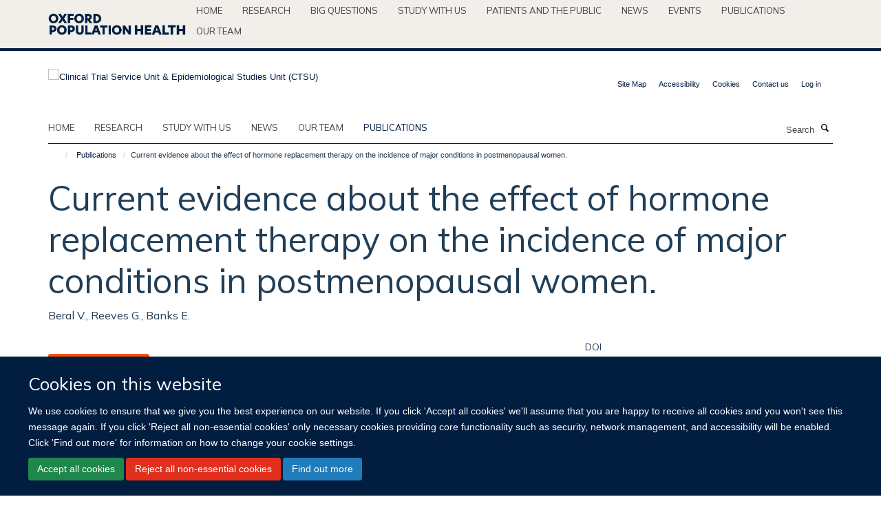

--- FILE ---
content_type: text/html;charset=utf-8
request_url: https://www.ctsu.ox.ac.uk/publications/33119
body_size: 14247
content:
<!doctype html>
<html xmlns="http://www.w3.org/1999/xhtml" lang="en" xml:lang="en">

    <head><base href="https://www.ctsu.ox.ac.uk/publications/33119/" />
        <meta charset="utf-8" />
        <meta name="viewport" content="width=device-width, initial-scale=1.0" />
        <meta name="apple-mobile-web-app-capable" content="yes" />
        <meta name="apple-mobile-web-app-title" content="Haiku" />
        
        <meta http-equiv="Content-Type" content="text/html; charset=utf-8" /><meta name="citation_title" content="Current evidence about the effect of hormone replacement therapy on the incidence of major conditions in postmenopausal women." /><meta name="citation_author" content="Beral V." /><meta name="citation_author" content="Reeves G." /><meta name="citation_author" content="Banks E." /><meta name="citation_publication_date" content="2005/06/??" /><meta name="citation_journal_title" content="BJOG" /><meta name="citation_volume" content="112" /><meta name="citation_firstpage" content="692" /><meta name="citation_lastpage" content="695" /><meta name="og:title" content="Current evidence about the effect of hormone replacement therapy on the incidence of major conditions in postmenopausal women." /><meta name="og:url" content="https://www.ctsu.ox.ac.uk/publications/33119" /><meta name="twitter:card" content="summary" /><meta name="twitter:site" content="@Oxford_NDPH" /><meta name="twitter:title" content="Current evidence about the effect of hormone replacement therapy on the incidence of major conditions in postmenopausal women." /><meta name="generator" content="Plone - http://plone.org" /><meta itemprop="url" content="https://www.ctsu.ox.ac.uk/publications/33119" /><title>Current evidence about the effect of hormone replacement therapy on the incidence of major conditions in postmenopausal women. — Clinical Trial Service Unit &amp; Epidemiological Studies Unit (CTSU)</title>
        
        
        
        
        
    <link rel="stylesheet" type="text/css" media="screen" href="https://www.ctsu.ox.ac.uk/portal_css/Turnkey%20Theme/resourcecollective.cookielawcookielaw-cachekey-22a6f625411260caad3769ceeb7377dd.css" /><link rel="stylesheet" type="text/css" href="https://www.ctsu.ox.ac.uk/portal_css/Turnkey%20Theme/themebootstrapcssselect2-cachekey-3e66d89edda9e67ee7223db7894e377d.css" /><link rel="stylesheet" type="text/css" href="https://www.ctsu.ox.ac.uk/portal_css/Turnkey%20Theme/themebootstrapcssmagnific.popup-cachekey-c84f2d8065c35febe2fcc46c4264820a.css" /><link rel="stylesheet" type="text/css" media="screen" href="https://www.ctsu.ox.ac.uk/portal_css/Turnkey%20Theme/resourcecollective.covercsscover-cachekey-98b2dc9d246215c4c8a59aa344298c1b.css" /><link rel="stylesheet" type="text/css" media="screen" href="https://www.ctsu.ox.ac.uk/portal_css/Turnkey%20Theme/resourcehaiku.coveroverlays-cachekey-0547e605a3bc91893b3ca8caa406e4c6.css" /><link rel="stylesheet" type="text/css" href="https://www.ctsu.ox.ac.uk/portal_css/Turnkey%20Theme/resourcehaiku.coverhaiku.chooser-cachekey-bc702655130e9d683a9173ff0d806e6b.css" /><link rel="stylesheet" type="text/css" href="https://www.ctsu.ox.ac.uk/portal_css/Turnkey%20Theme/resourcehaiku.widgets.imagehaiku.image.widget-cachekey-36606011b1cbeef4e8b3074880fb8c67.css" /><link rel="stylesheet" type="text/css" media="screen" href="https://www.ctsu.ox.ac.uk/++resource++haiku.core.vendor/prism.min.css" /><link rel="canonical" href="https://www.ctsu.ox.ac.uk/publications/33119" /><link rel="search" href="https://www.ctsu.ox.ac.uk/@@search" title="Search this site" /><link rel="shortcut icon" type="image/x-icon" href="https://www.ctsu.ox.ac.uk/favicon.ico?v=2e98a24e-f78b-11f0-a2a0-8f05708b8a57" /><link rel="apple-touch-icon" href="https://www.ctsu.ox.ac.uk/apple-touch-icon.png?v=2e98a24f-f78b-11f0-a2a0-8f05708b8a57" /><script type="text/javascript" src="https://www.ctsu.ox.ac.uk/portal_javascripts/Turnkey%20Theme/resourcecollective.cookielawcookielaw_disabler-cachekey-4e5d72248f84726baade2212226f0110.js"></script><script type="text/javascript" src="https://www.ctsu.ox.ac.uk/portal_javascripts/Turnkey%20Theme/themebootstrapjsvendorrespond-cachekey-eb66c51122add12006d29b9eca4b44f6.js"></script><script type="text/javascript" src="https://www.ctsu.ox.ac.uk/portal_javascripts/Turnkey%20Theme/resourceplone.app.jquery-cachekey-08d22b7fa250d4b97cf39b59daf2c2ab.js"></script><script type="text/javascript" src="https://www.ctsu.ox.ac.uk/portal_javascripts/Turnkey%20Theme/++theme++bootstrap/js/vendor/bootstrap.js"></script><script type="text/javascript" src="https://www.ctsu.ox.ac.uk/portal_javascripts/Turnkey%20Theme/themebootstrapjspluginsvendorjquery.trunk8-cachekey-ecc3c35bc0d3ea1b29bff633d06ad9fd.js"></script><script type="text/javascript" src="https://www.ctsu.ox.ac.uk/portal_javascripts/Turnkey%20Theme/plone_javascript_variables-cachekey-cf588d3bc53583852317c86ebcc8538a.js"></script><script type="text/javascript" src="https://www.ctsu.ox.ac.uk/portal_javascripts/Turnkey%20Theme/resourceplone.app.jquerytools-cachekey-f659aece4013ca6dd824b479e4b6ede3.js"></script><script type="text/javascript" src="https://www.ctsu.ox.ac.uk/portal_javascripts/Turnkey%20Theme/mark_special_links-cachekey-441b4fb4d1151575d87dee5855f997b6.js"></script><script type="text/javascript" src="https://www.ctsu.ox.ac.uk/portal_javascripts/Turnkey%20Theme/resourceplone.app.discussion.javascriptscomments-cachekey-dce4b9906cb7a844cc405a65a63d1670.js"></script><script type="text/javascript" src="https://www.ctsu.ox.ac.uk/portal_javascripts/Turnkey%20Theme/themebootstrapjspluginsvendorselect2-cachekey-ef6ae965eff86620b9f20916f187b7d2.js"></script><script type="text/javascript" src="https://www.ctsu.ox.ac.uk/portal_javascripts/Turnkey%20Theme/++theme++bootstrap/js/plugins/vendor/jquery.html5-placeholder-shim.js"></script><script type="text/javascript" src="https://www.ctsu.ox.ac.uk/portal_javascripts/Turnkey%20Theme/++theme++bootstrap/js/vendor/hammer.js"></script><script type="text/javascript" src="https://www.ctsu.ox.ac.uk/portal_javascripts/Turnkey%20Theme/themebootstrapjspluginshaikujquery.navigation-portlets-cachekey-d9ed8fee9bcf493ed8aae2ea5aec7aec.js"></script><script type="text/javascript" src="https://www.ctsu.ox.ac.uk/portal_javascripts/Turnkey%20Theme/themebootstrapjspluginsvendormasonry-cachekey-a65bf9b8b59d1de636c1c39dd97c70b9.js"></script><script type="text/javascript" src="https://www.ctsu.ox.ac.uk/portal_javascripts/Turnkey%20Theme/themebootstrapjspluginsvendorimagesloaded-cachekey-51277c14944920eeb3fb0271029f7462.js"></script><script type="text/javascript" src="https://www.ctsu.ox.ac.uk/portal_javascripts/Turnkey%20Theme/++theme++bootstrap/js/plugins/vendor/jquery.lazysizes.js"></script><script type="text/javascript" src="https://www.ctsu.ox.ac.uk/portal_javascripts/Turnkey%20Theme/++theme++bootstrap/js/plugins/vendor/jquery.magnific.popup.js"></script><script type="text/javascript" src="https://www.ctsu.ox.ac.uk/portal_javascripts/Turnkey%20Theme/themebootstrapjspluginsvendorjquery.toc-cachekey-8d496050fdcd963158bc5f740b3ce99f.js"></script><script type="text/javascript" src="https://www.ctsu.ox.ac.uk/portal_javascripts/Turnkey%20Theme/++theme++bootstrap/js/turnkey-various.js"></script><script type="text/javascript" src="https://www.ctsu.ox.ac.uk/portal_javascripts/Turnkey%20Theme/resourcehaiku.profiles.jshaiku.profiles-cachekey-296282bab22405032bc2d3581ebb333e.js"></script><script type="text/javascript" src="https://www.ctsu.ox.ac.uk/portal_javascripts/Turnkey%20Theme/resourcecollective.cookielawcookielaw_banner-cachekey-4e57108db5a769d4e7e4386bdefeff16.js"></script><script type="text/javascript">
        jQuery(function($){
            if (typeof($.datepicker) != "undefined"){
              $.datepicker.setDefaults(
                jQuery.extend($.datepicker.regional[''],
                {dateFormat: 'mm/dd/yy'}));
            }
        });
        </script><script>
  (function(i,s,o,g,r,a,m){i['GoogleAnalyticsObject']=r;i[r]=i[r]||function(){
  (i[r].q=i[r].q||[]).push(arguments)},i[r].l=1*new Date();a=s.createElement(o),
  m=s.getElementsByTagName(o)[0];a.async=1;a.src=g;m.parentNode.insertBefore(a,m)
  })(window,document,'script','https://www.google-analytics.com/analytics.js','ga');

  ga('create', 'UA-54744317-5', 'auto');
  ga('send', 'pageview');

</script><script async="" src="https://www.googletagmanager.com/gtag/js?id=G-ENSNTNK2LY"></script><script>
  window.dataLayer = window.dataLayer || [];
  function gtag(){dataLayer.push(arguments);}
  gtag('js', new Date());

  gtag('config', 'G-ENSNTNK2LY');
</script><script async="" src="https://www.googletagmanager.com/gtag/js?id=G-2N99EB6D86"></script><script>
window.dataLayer = window.dataLayer || [];
function gtag(){dataLayer.push(arguments);}
gtag('js', new Date());
gtag('config', 'G-2N99EB6D86');
</script><script type="text/javascript">
    $(function() {
        $('a[href^="mailto"]').click(function(){
            var email = $(this).attr('href').replace('mailto:', '');
            if (window.ga) {
                ga('send', 'event', 'Email', 'Link', email); }
            if (window.gtag) {
                gtag('event', 'Link', {
                    'event_category': 'Email',
                    'event_label': email }); }
        });
    });
</script><script type="text/javascript">
    $(function() {
        var extensions = ["avi", "css", "doc", "docx", "dmg", "eps", "exe", "jpg", "js", "mov", "mp3", "msi", "pdf", "png", "ppt", "pptx", "rar", "svg", "txt", "vsd", "vxd", "wma", "wmv", "xls", "xlsx", "zip"];
        var extensionsPattern = new RegExp('\.(('+extensions.join(')|(')+'))$$', 'g');
        $('a[href]').filter(function (){
            var href = $(this).attr('href');
            return href.match(extensionsPattern) || href.match(/\/@@download/g);
        }).click(function () {
            var link = $(this).attr('href');
            if (window.ga) {
                ga('send', 'event', 'File', 'Download', link); }
            if (window.gtag) {
                gtag('event', 'Download', {
                    'event_category': 'File',
                    'event_label': link }); }
        });
    });
</script><script type="text/javascript">
    $(function() {
        $('a.link-external, a[rel=external]').click(function(){
            var link = $(this).attr('href');
            if (window.ga) {
                ga('send', 'event', 'External', 'Link', link); }
            if (window.gtag) {
                gtag('event', 'Link', {
                    'event_category': 'External',
                    'event_label': link }); }
        });
    });
</script><script type="text/javascript" src="https://d1bxh8uas1mnw7.cloudfront.net/assets/embed.js"></script>
    <link href="https://www.ctsu.ox.ac.uk/++theme++sublime-ctsu/screen.css" rel="stylesheet" />
  
    <link href="https://www.ctsu.ox.ac.uk/++theme++sublime-ctsu/style.css" rel="stylesheet" />
  <style class="extra-css" id="empty-extra-css"></style></head>

    <body class="template-view portaltype-publication site-Plone section-publications subsection-33119 userrole-anonymous no-toolbar mount-ctsu" dir="ltr"><div id="cookienotification">

    <div class="container">
    
        <div class="row">
        
            <div class="col-md-12">
                <h2>
                    Cookies on this website
                </h2>
                
            </div>
        
            <div class="col-md-12">
                <p>
                    We use cookies to ensure that we give you the best experience on our website. If you click 'Accept all cookies' we'll assume that you are happy to receive all cookies and you won't see this message again. If you click 'Reject all non-essential cookies' only necessary cookies providing core functionality such as security, network management, and accessibility will be enabled. Click 'Find out more' for information on how to change your cookie settings.
                </p>
                
            </div>
    
            <div class="col-md-12">
                <a class="btn btn-success cookie-continue" href="https://www.ctsu.ox.ac.uk/@@enable-cookies?&amp;came_from=https://www.ctsu.ox.ac.uk/publications/33119">Accept all cookies</a>
                <a class="btn btn-danger cookie-disable" href="https://www.ctsu.ox.ac.uk/@@disable-cookies?came_from=https://www.ctsu.ox.ac.uk/publications/33119">Reject all non-essential cookies</a>
                <a class="btn btn-info cookie-more" href="https://www.ctsu.ox.ac.uk/cookies">Find out more</a>
            </div> 
            
        </div>
    
    </div>
     
</div><div id="site-wrapper" class="container-fluid">

            <div class="modal fade" id="modal" tabindex="-1" role="dialog" aria-hidden="true"></div>

            

            <div id="site-parent__header">
            <div class="site-parent__header--centered">

                

                    <a id="site-parent-logo" title="Nuffield Department of Population Health" href="https://www.ndph.ox.ac.uk"><img src="https://www.ndph.ox.ac.uk/images/site-logos/oph-child-site-logo.png" alt="Nuffield Department of Population Health" style="margin:10px 0; max-width:200px" /></a>
                

                <nav>
                    <div class="collapse navbar-collapse">
                        <ul class="nav navbar-nav">

                            

                                <li class="dropdown" id="parent-portaltab-index_html">
                                    <a href="https://www.ndph.ox.ac.uk" title="Home" data-toggle="" data-hover="">Home</a>
                                </li>

                            
                            

                                <li class="dropdown" id="parent-portaltab-research">
                                    <a href="https://www.ndph.ox.ac.uk/research" title="Research" data-toggle="" data-hover="">Research</a>
                                </li>

                            
                            

                                <li class="dropdown" id="parent-portaltab-longer-reads">
                                    <a href="https://www.ndph.ox.ac.uk/longer-reads" title="Big questions" data-toggle="" data-hover="">Big questions</a>
                                </li>

                            
                            

                                <li class="dropdown" id="parent-portaltab-study-with-us">
                                    <a href="https://www.ndph.ox.ac.uk/study-with-us" title="Study with us" data-toggle="" data-hover="">Study with us</a>
                                </li>

                            
                            

                                <li class="dropdown" id="parent-portaltab-patients-and-the-public">
                                    <a href="https://www.ndph.ox.ac.uk/patients-and-the-public" title="Patients and the Public" data-toggle="" data-hover="">Patients and the Public</a>
                                </li>

                            
                            

                                <li class="dropdown" id="parent-portaltab-news">
                                    <a href="https://www.ndph.ox.ac.uk/news" title="News" data-toggle="" data-hover="">News</a>
                                </li>

                            
                            

                                <li class="dropdown" id="parent-portaltab-events">
                                    <a href="https://www.ndph.ox.ac.uk/events" title="Events" data-toggle="" data-hover="">Events</a>
                                </li>

                            
                            

                                <li class="dropdown" id="parent-portaltab-publications">
                                    <a href="https://www.ndph.ox.ac.uk/publications" title="Publications" data-toggle="" data-hover="">Publications</a>
                                </li>

                            
                            

                                <li class="dropdown" id="parent-portaltab-team">
                                    <a href="https://www.ndph.ox.ac.uk/team" title="Our team" data-toggle="" data-hover="">Our team</a>
                                </li>

                            

                            

                        </ul>
                    </div>
                </nav>

            </div>
        </div>

            <div id="site-header" class="container">

                <div id="site-status"></div>

                

                <header class="row">
                    <div class="col-xs-10 col-sm-6">
                        <a id="primary-logo" title="Clinical Trial Service Unit &amp; Epidemiological Studies Unit (CTSU)" href="https://www.ctsu.ox.ac.uk"><img src="https://www.ctsu.ox.ac.uk/images/site-logos/ctsu.png" alt="Clinical Trial Service Unit &amp; Epidemiological Studies Unit (CTSU)" /></a>
                    </div>
                    <div class="col-sm-6 hidden-xs">
                        <div class="heading-spaced">
                            <div id="site__secondary-logo">
                                
                            </div>
                            <div id="site-actions">

        <ul class="list-unstyled list-inline text-right">
    
            
    
            
                
                    <li id="siteaction-sitemap">
                        <a href="https://www.ctsu.ox.ac.uk/sitemap" title="" accesskey="3">Site Map</a>
                    </li>
                
            
            
                
                    <li id="siteaction-accessibility">
                        <a href="https://www.ctsu.ox.ac.uk/accessibility" title="" accesskey="0">Accessibility</a>
                    </li>
                
            
            
                
                    <li id="siteaction-cookie-policy">
                        <a href="https://www.ctsu.ox.ac.uk/cookies" title="" accesskey="">Cookies</a>
                    </li>
                
            
            
                
                    <li id="siteaction-contact-us">
                        <a href="https://www.ctsu.ox.ac.uk/forms/contact-us" title="" accesskey="">Contact us</a>
                    </li>
                
            
            
                
                    <li id="siteaction-login">
                        <a href="https://www.ctsu.ox.ac.uk/Shibboleth.sso/Login?target=https://www.ctsu.ox.ac.uk/shibboleth_loggedin?came_from=https://www.ctsu.ox.ac.uk/publications/33119" title="" accesskey="">Log in</a>
                    </li>
                
            
    
        </ul>
    </div>
                        </div>
                    </div>
                    <div class="col-xs-2 visible-xs">
                        <a href="#mmenu" role="button" class="btn btn-default" aria-label="Toggle menu">
                            <i class="glyphicon glyphicon-menu"></i>
                        </a>
                    </div>
                </header>

                <nav role="navigation">
                    <div class="row">
                        <div class="col-sm-10">
                            <div id="site-bar" class="collapse navbar-collapse">

	    <ul class="nav navbar-nav">

            

	            <li class="dropdown" id="portaltab-index_html">
	                <a href="https://www.ctsu.ox.ac.uk" title="" data-toggle="">Home</a>
                    
	            </li>

            
            

	            <li class="dropdown" id="portaltab-research">
	                <a href="https://www.ctsu.ox.ac.uk/research" title="" data-toggle="">research</a>
                    
	            </li>

            
            

	            <li class="dropdown" id="portaltab-study">
	                <a href="https://www.ctsu.ox.ac.uk/study" title="" data-toggle="">Study with us</a>
                    
	            </li>

            
            

	            <li class="dropdown" id="portaltab-news">
	                <a href="https://www.ctsu.ox.ac.uk/news" title="" data-toggle="">News</a>
                    
	            </li>

            
            

	            <li class="dropdown" id="portaltab-team">
	                <a href="https://www.ctsu.ox.ac.uk/team" title="" data-toggle="">Our team</a>
                    
	            </li>

            
            

	            <li class="dropdown active" id="portaltab-publications">
	                <a href="https://www.ctsu.ox.ac.uk/publications" title="" data-toggle="">Publications</a>
                    
	            </li>

            

            

	    </ul>

    </div>
                        </div>
                        <div class="col-sm-2">
                            <form action="https://www.ctsu.ox.ac.uk/@@search" id="site-search" class="form-inline" role="form">
                                <div class="input-group">
                                    <label class="sr-only" for="SearchableText">Search</label>
                                    <input type="text" class="form-control" name="SearchableText" id="SearchableText" placeholder="Search" />
                                    <span class="input-group-btn">
                                        <button class="btn" type="submit" aria-label="Search"><i class="glyphicon-search"></i></button>
                                    </span>
                                </div>
                            </form>
                        </div>
                    </div>
                </nav>

                <div class="container">
                    <div class="row">
                        <div class="col-md-12">
                            <ol class="breadcrumb" id="site-breadcrumbs"><li><a title="Home" href="https://www.ctsu.ox.ac.uk"><span class="glyphicon glyphicon-home"></span></a></li><li><a href="https://www.ctsu.ox.ac.uk/publications">Publications</a></li><li class="active">Current evidence about the effect of hormone replacement therapy on the incidence of major conditions in postmenopausal women.</li></ol>
                        </div>
                    </div>
                </div>

            </div>

            <div id="content" class="container ">

                            

                            

            

        <div itemscope="" itemtype="http://schema.org/Thing">

            <meta itemprop="url" content="https://www.ctsu.ox.ac.uk/publications/33119" />

            
                <div id="above-page-header">
    

</div>
            

            
                
                
                    
                        <div class="page-header">
                            <div class="row">
                                    
                                <div class="col-xs-12 col-sm-12">
                                    
                                    
                                        <h1>
                                            <span itemprop="name">Current evidence about the effect of hormone replacement therapy on the incidence of major conditions in postmenopausal women.</span>
                                            <small>
                                                
                                            </small>
                                        </h1>
                                    
                                    
                                    
                    <div id="below-page-title">
</div>
                    <h5 style="margin:10px 0">Beral V., Reeves G., Banks E.</h5>
                
                                    
                                </div>
                                    
                                
                                            
                            </div>
                        </div>
                    
                    
                    
                    
                 
            

            
                <div id="below-page-header"></div>
            

            
                <div id="above-page-content"></div>
            

            
                <div class="row">
        
                    <div id="site-content" class="col-sm-8">

                        

                            
                                
                            

                            
                                
                            

                            
                                
                                    
                                
                            
            
                            <div class="row">
                                <div id="site-content-body" class="col-sm-12">
            
                                    
                
                    
                        <div class="row">
                            <div class="col-sm-12">
                                <div class="altmetric-embed" data-badge-popover="right" data-badge-type="2" data-doi="10.1111/j.1471-0528.2005.00541.x" data-hide-less-than="50" data-hide-no-mentions="true" data-link-target="_blank"></div>
                            </div>
                            <script type="text/javascript">
                                _altmetric_embed_init();
                            </script>
                        </div>
                    
                    
                    
                
                                    
                                </div>
            
                                
            
                            </div>
            
                            
                    <p>
                        
                        <a role="button" title="Original publication" class="btn btn-default" target="_blank" rel="noopener" href="http://doi.org/10.1111/j.1471-0528.2005.00541.x">Original publication</a>
                        
                    </p>

                    
                
                        
        
                    </div>
        
                    <div class="site-sidebar col-sm-4">
        
                        <div id="aside-page-content"></div>
              
                        

                    
                        <h5 class="publication-lead">DOI</h5>
                        <p>
                            <a href="http://doi.org/10.1111/j.1471-0528.2005.00541.x" target="_blank" rel="noopener">10.1111/j.1471-0528.2005.00541.x</a>
                        </p>
                    

                    
                        <h5 class="publication-lead">Type</h5>
                        <p>Journal article</p>
                    

                    
                        <h5 class="publication-lead">Journal</h5>
                        <p>BJOG</p>
                    

                    

                    

                    

                    
                        <h5 class="publication-lead">Publication Date</h5>
                        <p>06/2005</p>
                    

                    
                        <h5 class="publication-lead">Volume</h5>
                        <p>112</p>
                    

                    
                        <h5 class="publication-lead">Pages</h5>
                        <p>
                            692
                            -
                            695
                        </p>
                    

                    

                    

                    
                        <div class="content-box">
                            <h5 class="publication-lead">Keywords</h5>
                            <p>Breast Neoplasms, Cardiovascular Diseases, Coronary Disease, Evidence-Based Medicine, Female, Hip Fractures, Hormone Replacement Therapy, Humans, Postmenopause, Randomized Controlled Trials as Topic, Risk Factors</p>
                        </div>
                    

                
        
                    </div>
        
                </div>
            

            
                <div id="below-page-content"></div>
            
            
        </div>

    

        
                        </div>

            <footer id="site-footer" class="container" itemscope="" itemtype="http://schema.org/WPFooter">
        <hr />
        





    <div class="row" style="margin-bottom:20px">

        <div class="col-md-4">
            
        </div>

        <div class="col-md-8">
            
            
        </div>
    </div>





    <div id="site-actions-footer" class="visible-xs-block" style="margin:20px 0">

        <ul class="list-unstyled list-inline text-center">

            
                
                    <li id="siteaction-sitemap">
                        <a href="https://www.ctsu.ox.ac.uk/sitemap" title="Site Map" accesskey="3">Site Map</a>
                    </li>
                
            
            
                
                    <li id="siteaction-accessibility">
                        <a href="https://www.ctsu.ox.ac.uk/accessibility" title="Accessibility" accesskey="0">Accessibility</a>
                    </li>
                
            
            
                
                    <li id="siteaction-cookie-policy">
                        <a href="https://www.ctsu.ox.ac.uk/cookies" title="Cookies" accesskey="">Cookies</a>
                    </li>
                
            
            
                
                    <li id="siteaction-contact-us">
                        <a href="https://www.ctsu.ox.ac.uk/forms/contact-us" title="Contact us" accesskey="">Contact us</a>
                    </li>
                
            
            
                
                    <li id="siteaction-login">
                        <a href="https://www.ctsu.ox.ac.uk/Shibboleth.sso/Login?target=https://www.ctsu.ox.ac.uk/shibboleth_loggedin?came_from=https://www.ctsu.ox.ac.uk/publications/33119" title="Log in" accesskey="">Log in</a>
                    </li>
                
            

        </ul>
    </div>







    <div id="powered-by-haiku" class="row">
        <div class="col-xs-12 text-center">
            <a href="http://fry-it.com/haiku" target="_blank" rel="noopener"><img src="https://www.ctsu.ox.ac.uk/++theme++bootstrap/images/powered-by-haiku.jpg" alt="powered by Haiku" /></a>
        </div>
    </div>





    </footer>

        </div><div id="haiku-mmenu">

            <nav id="mmenu" data-counters="true" data-searchfield="true" data-title="Menu" data-search="true">
                <ul>
                    <li>


    <a href="https://www.ctsu.ox.ac.uk/research" class="state-published" title="">
        <span></span>
    </a>

<ul>
<li>


    <a href="https://www.ctsu.ox.ac.uk/research/china-kadoorie-biobank" class="state-published" title="The China Kadoorie Biobank (CKB) is set up to investigate the main genetic and environmental causes of common chronic diseases in the Chinese population.">
        <span>China Kadoorie Biobank</span>
    </a>

</li>
<li>


    <a href="https://www.ctsu.ox.ac.uk/research/randomised-trials-theme" class="state-published" title="">
        <span>Randomised trials</span>
    </a>

</li>
<li>


    <a href="https://www.ctsu.ox.ac.uk/research/population-studies-theme" class="state-published" title="">
        <span>Prospective studies</span>
    </a>

</li>
<li>


    <a href="https://www.ctsu.ox.ac.uk/research/meta-analyses-theme" class="state-published" title="">
        <span>Meta-analyses of randomised trials</span>
    </a>

</li>
<li>


    <a href="https://www.ctsu.ox.ac.uk/research/meta-analyses-of-observational-studies" class="state-published" title="">
        <span>Meta-analyses of observational studies</span>
    </a>

</li>
<li>


    <a href="https://www.ctsu.ox.ac.uk/research/methodological-innovation-theme" class="state-published" title="">
        <span>Methods</span>
    </a>

</li>
<li>


    <a href="https://www.ctsu.ox.ac.uk/research/uk-biobank" class="state-published" title="UK Biobank is a major national health resource with the aim of improving the prevention, diagnosis and treatment of a wide range of serious and life-threatening illnesses – including cancer, heart diseases, stroke, diabetes, arthritis, osteoporosis, eye disorders, depression and forms of dementia.">
        <span>UK Biobank</span>
    </a>

</li>
<li>


    <a href="https://www.ctsu.ox.ac.uk/research/british-doctors-study" class="state-published" title="">
        <span>British Doctors Study</span>
    </a>

<ul>
<li>


    <a href="https://www.ctsu.ox.ac.uk/research/british-doctors-study/privacy-notice" class="state-published" title="The British Doctors Study REC 19/SC/060 Privacy Notice">
        <span>PRIVACY NOTICE</span>
    </a>

</li>

</ul>
</li>
<li>


    <a href="https://www.ctsu.ox.ac.uk/research/large-scale-retrospective-studies-of-smoking-and-death-in-india" class="state-published" title="">
        <span>Studies of Smoking and Death in India</span>
    </a>

<ul>
<li>


    <a href="https://www.ndph.ox.ac.uk/news/smoking-causes-half-the-tuberculosis-deaths-in-indian-men-1" class="state-published" title="">
        <span>MRC, Smoking causes half the tuberculosis deaths in Indian men</span>
    </a>

</li>
<li>


    <a href="https://www.ndph.ox.ac.uk/news/smoking-causes-half-the-tuberculosis-deaths-in-indian-men" class="state-published" title="">
        <span>Lancet, Smoking causes half the tuberculosis deaths in Indian men</span>
    </a>

</li>

</ul>
</li>
<li>


    <a href="https://www.ctsu.ox.ac.uk/research/mortality-from-smoking-in-developed-countries-1950-2005-or-later" class="state-published" title="">
        <span>Mortality From Smoking in Developed Countries</span>
    </a>

</li>
<li>


    <a href="https://www.ctsu.ox.ac.uk/research/procardis-sibling-pair-studies-of-genetic-determinants-of-mi" class="state-published" title="">
        <span>PROCARDIS Sibling-pair Studies of Genetic Determinants of MI</span>
    </a>

</li>
<li>


    <a href="https://www.ctsu.ox.ac.uk/research/prospective-study-of-500-000-adults-in-chennai-india" class="state-published" title="">
        <span>Prospective Study of 500,000 adults in Chennai, India</span>
    </a>

</li>
<li>


    <a href="https://www.ctsu.ox.ac.uk/research/re-survey-and-follow-up-of-1970-whitehall-study" class="state-published" title="">
        <span>Re-survey and follow-up of 1970 Whitehall Study</span>
    </a>

</li>
<li>


    <a href="https://www.ctsu.ox.ac.uk/research/3c" class="state-published" title="">
        <span>3C: A CAMPATH, Calcineurin inhibitor reduction and Chronic allograft nephropathy trial</span>
    </a>

</li>
<li>


    <a href="https://www.ctsu.ox.ac.uk/research/ascend" class="state-published" title="">
        <span>ASCEND: A Study of Cardiovascular Events iN Diabetes</span>
    </a>

<ul>
<li>


    <a href="https://www.ctsu.ox.ac.uk/research/ascend/ascend-long-term-follow-up" class="state-published" title="">
        <span>ASCEND long-term follow up</span>
    </a>

</li>
<li>


    <a href="https://www.ctsu.ox.ac.uk/research/ascend/arrhythmia-outcome-definitions-and-comparisons-between-self-reported-and-hospital-episode-data" class="state-published" title="Additional data for death and hospitalisations were obtained from NHS Digital, the NHS Wales Informatics Service, and the Information Services Division of NHS Scotland. Data on hospitalisations were available for a mean of 14 years before randomization and throughout the study treatment period.">
        <span>Arrhythmia outcome definitions and comparisons between self-reported and hospital episode data</span>
    </a>

</li>
<li>


    <a href="https://www.ctsu.ox.ac.uk/research/ascend/ascend-privacy-notice" class="state-published" title="">
        <span>ASCEND privacy notice v2.5 (20 March 2025)</span>
    </a>

</li>

</ul>
</li>
<li>


    <a href="https://www.ctsu.ox.ac.uk/research/atlas" class="state-published" title="">
        <span>ATLAS: International ATLAS (Adjuvant Tamoxifen Longer Against Shorter) Breast Cancer Treatment Trial</span>
    </a>

</li>
<li>


    <a href="https://www.ctsu.ox.ac.uk/research/best-d" class="state-published" title="">
        <span>BEST-D: Biochemical Efficacy and Safety Trial of Vitamin D</span>
    </a>

</li>
<li>


    <a href="https://www.ctsu.ox.ac.uk/research/hps" class="state-published" title="">
        <span>HPS: Heart Protection Study</span>
    </a>

<ul>
<li>


    <a href="https://www.ctsu.ox.ac.uk/research/hps/press-material" class="state-published" title="">
        <span>Press material</span>
    </a>

</li>
<li>


    <a href="https://www.ctsu.ox.ac.uk/research/hps/other-materials" class="state-published" title="">
        <span>Other materials</span>
    </a>

</li>
<li>


    <a href="https://www.ctsu.ox.ac.uk/research/hps/information-for-hps-participants" class="state-published" title="">
        <span>Long-term follow-up of the MRC/BHF Heart Protection Study (HPS): Information for HPS participants</span>
    </a>

</li>
<li>


    <a href="https://www.ctsu.ox.ac.uk/research/hps/hps-legacy-study-privacy-notice" class="state-published" title="This Privacy Notice is being provided for the participants who took part in the HPS trial between July&#13;&#10;1994 and October 2001 in UK NHS hospitals. It provides information about how data is collected &#13;&#10;about you as part of the trial, and how we handle and process it.">
        <span>HPS Legacy Study Privacy Notice</span>
    </a>

</li>
<li>


    <a href="https://www.ctsu.ox.ac.uk/research/hps/summary-of-major-findings-of-the-heart-protection-study" class="state-published" title="">
        <span>Summary of major findings of the Heart Protection Study</span>
    </a>

</li>
<li>


    <a href="https://www.ctsu.ox.ac.uk/research/hps/data-analysis-plan" class="state-published" title="(updated September 2001)">
        <span>Data Analysis Plan: Main and subsidiary assessments  of outcome in the MRC/BHF Heart Protection Study</span>
    </a>

</li>

</ul>
</li>
<li>


    <a href="https://www.ctsu.ox.ac.uk/research/hps2-thrive" class="state-published" title="">
        <span>HPS2-THRIVE: Treatment of HDL to Reduce the Incidence of Vascular Events</span>
    </a>

<ul>
<li>


    <a href="https://www.ctsu.ox.ac.uk/research/hps2-thrive/data-analysis-plan-for-early-safety-analyses" class="state-published" title="">
        <span>Data Analysis Plan for early safety analyses</span>
    </a>

</li>
<li>


    <a href="https://www.ctsu.ox.ac.uk/research/hps2-thrive/main-data-analysis-plan" class="state-published" title="Data Analysis Plan for assessing clinical efficacy and  safety of ER niacin/laropiprant in the HPS2-THRIVE trial">
        <span>Main data analysis plan</span>
    </a>

</li>
<li>


    <a href="https://www.ctsu.ox.ac.uk/research/hps2-thrive/hps2-thrive-legacy-study-privacy-notice" class="state-published" title="This Privacy Notice is being provided for the participants who took part in the HPS2-THRIVE trial &#13;&#10;between 2007 and 2012 in UK NHS hospitals. It provides information about how data is collected &#13;&#10;about you as part of the trial, and how we handle and process it.">
        <span>HPS2-THRIVE Legacy Study Privacy Notice</span>
    </a>

</li>
<li>


    <a href="https://www.ctsu.ox.ac.uk/research/hps2-thrive/thrive-q-a-about-results-2013" class="state-published" title="HPS2-THRIVE: Questions &amp; Answers">
        <span>THRIVE Q&amp;A about results 2013</span>
    </a>

</li>

</ul>
</li>
<li>


    <a href="https://www.ctsu.ox.ac.uk/research/hps3-timi55-reveal" class="state-published" title="">
        <span>REVEAL: Randomised Evaluation of the Effects of Anacetrapib through Lipid-modification</span>
    </a>

<ul>
<li>


    <a href="https://www.ctsu.ox.ac.uk/research/hps3-timi55-reveal/reveal-data-privacy-notice-for-participants" class="state-published" title="This Privacy Notice is being provided for the UK participants who took part in the REVEAL trial between 2011 and 2019 in NHS hospitals. It provides information about how data is collected about you as part of the trial, and how we handle and process it.">
        <span>REVEAL Data Privacy Notice for Participants</span>
    </a>

</li>
<li>


    <a href="https://www.ctsu.ox.ac.uk/research/hps3-timi55-reveal/reveal-long-term-study-information-for-participants" class="state-published" title="">
        <span>REVEAL long-term study information for participants</span>
    </a>

</li>

</ul>
</li>
<li>


    <a href="https://www.ctsu.ox.ac.uk/research/search" class="state-published" title="">
        <span>SEARCH: Study of the Effectiveness of Additional Reductions in Cholesterol and Homocysteine</span>
    </a>

<ul>
<li>


    <a href="https://www.ctsu.ox.ac.uk/research/search/section-7-data-analysis-plan" class="state-published" title="">
        <span>SEARCH Data Analysis Plan (February 2005)</span>
    </a>

</li>
<li>


    <a href="https://www.ctsu.ox.ac.uk/research/search/legacy-study-privacy-notice" class="state-published" title="">
        <span>SEARCH long-term follow-up privacy notice</span>
    </a>

</li>

</ul>
</li>
<li>


    <a href="https://www.ctsu.ox.ac.uk/research/sharp" class="state-published" title="">
        <span>SHARP: Study of Heart and Renal Protection</span>
    </a>

<ul>
<li>


    <a href="https://www.ctsu.ox.ac.uk/research/sharp/privacy-notice" class="state-published" title="">
        <span>Use of registry data in the UK</span>
    </a>

</li>
<li>


    <a href="https://www.ctsu.ox.ac.uk/research/sharp/results-questions-and-answers" class="state-published" title="">
        <span>Results questions and answers</span>
    </a>

</li>

</ul>
</li>
<li>


    <a href="https://www.ctsu.ox.ac.uk/research/att" class="state-published" title="">
        <span>ATT: Antithrombotic Trialists' Collaboration</span>
    </a>

</li>
<li>


    <a href="https://www.ctsu.ox.ac.uk/research/cnt" class="state-published" title="">
        <span>Coxib and traditional NSAID (CNT) Collaboration</span>
    </a>

<ul>
<li>


    <a href="https://www.ctsu.ox.ac.uk/research/cnt/new-study-provides-clarification-about-the-risks-of-prolonged-use-of-nsaids" class="state-published" title="MEDICAL RESEARCH COUNCIL PRESS RELEASE&#13;&#10;EMBARGOED UNTIL 00.01 (UK TIME) 30th MAY, 2013">
        <span>New study provides clarification about the risks of prolonged use of NSAIDs</span>
    </a>

</li>

</ul>
</li>
<li>


    <a href="https://www.ctsu.ox.ac.uk/research/ctt" class="state-published" title="">
        <span>CTT: Cholesterol Treatment Trialists' Collaboration</span>
    </a>

</li>
<li>


    <a href="https://www.ctsu.ox.ac.uk/research/stt" class="state-published" title="">
        <span>STT: Stroke Thrombolysis Trialists' Collaboration</span>
    </a>

<ul>
<li>


    <a href="https://www.ctsu.ox.ac.uk/research/stt/stt-collaboration-protocol" class="state-published" title="A collaborative meta-analysis of individual participant data from all randomised trials of intravenous rt-PA versus control">
        <span>STT Collaboration Protocol</span>
    </a>

</li>

</ul>
</li>
<li>


    <a href="https://www.ctsu.ox.ac.uk/research/mtt" class="state-published" title="">
        <span>MTT: Marfan Treatment Trialists' Collaboration</span>
    </a>

</li>
<li>


    <a href="https://www.ctsu.ox.ac.uk/research/psc" class="state-published" title="">
        <span>Prospective Studies Collaboration</span>
    </a>

<ul>
<li>


    <a href="https://www.ctsu.ox.ac.uk/research/psc/prospective-studies-collaboration-background" class="state-published" title="Collaborative meta-analysis of 61 prospective studies of vascular risk factors (blood cholesterol, blood pressure, body mass index, diabetes) and cause-specific mortality. One million individuals in 61 prospective studies">
        <span>PSC Background</span>
    </a>

</li>

</ul>
</li>
<li>


    <a href="https://www.ctsu.ox.ac.uk/research/meta-analysis-of-case-control-studies-of-residential-radon-and-lung-cancer" class="state-published" title="">
        <span>Meta-analysis of Case-control Studies of Residential Radon and Lung Cancer</span>
    </a>

</li>
<li>


    <a href="https://www.ctsu.ox.ac.uk/research/statistics" class="state-published" title="">
        <span>Statistics</span>
    </a>

</li>
<li>


    <a href="https://www.ctsu.ox.ac.uk/research/laboratories" class="state-published" title="">
        <span>Wolfson Laboratory</span>
    </a>

</li>
<li>


    <a href="https://www.ctsu.ox.ac.uk/research/computing" class="state-published" title="">
        <span>Computing</span>
    </a>

</li>
<li>


    <a href="https://www.ctsu.ox.ac.uk/research/trials-methodology" class="state-published" title="">
        <span>Trials methodology</span>
    </a>

</li>
<li>


    <a href="https://www.ctsu.ox.ac.uk/research/research-regulation" class="state-published" title="">
        <span>Research regulation</span>
    </a>

</li>
<li>


    <a href="https://www.ctsu.ox.ac.uk/research/research-cover" class="state-published" title="Explore the study types, methods, topics and diseases being researched at the Clinical Trial Service Unit &amp; Epidemiological Studies Unit">
        <span>Research cover</span>
    </a>

</li>
<li>


    <a href="https://www.ctsu.ox.ac.uk/research/heart-disease" class="state-published" title="Cardiovascular disease (CVD) includes all the diseases of the heart and circulation including coronary heart disease, angina, heart attack, congenital heart disease and stroke. Despite improvements in the prevention and treatment of CVD in recent decades, it remains the leading cause of death worldwide, particularly in developed countries.">
        <span>Cardiovascular disease</span>
    </a>

</li>
<li>


    <a href="https://www.ctsu.ox.ac.uk/research/cholesterol-lowering-and-lipid-modification" class="state-published" title="Blood lipids are a major cause of cardiovascular disease. Higher levels of LDL cholesterol and lower levels of HDL cholesterol are associated with higher heart disease risk. While this has been known for some time, effective treatments to substantially lower LDL cholesterol have only become available in recent decades.">
        <span>Cholesterol</span>
    </a>

</li>
<li>


    <a href="https://www.ctsu.ox.ac.uk/research/cancer" class="state-published" title="In 2012, cancer was responsible for around 8 million deaths globally and, despite improvements in survival seen in recent decades, remains a major cause of death. The most common types of cancer in males are lung cancer, prostate cancer, colorectal cancer, and stomach cancer, and in females, the most common types are breast cancer, colorectal cancer, lung cancer, and cervical cancer.">
        <span>Cancer</span>
    </a>

</li>
<li>


    <a href="https://www.ctsu.ox.ac.uk/research/smoking" class="state-published" title="The link between smoking and lung cancer was originally discovered by Sir Richard Doll in 1956. Sir Richard Peto has continued to study the impact of tobacco of global health (see video).&#13;&#10;Smoking cigarettes is a leading cause of premature death worldwide. There were about 100 million deaths from tobacco in the 20th century, most in developed countries. If current smoking patterns persist, it is estimated that tobacco will kill about 1 billion people this century, mostly in low- and middle-income countries, and about half of these deaths will occur before age 70.">
        <span>Smoking</span>
    </a>

</li>
<li>


    <a href="https://www.ctsu.ox.ac.uk/research/kidney-disease" class="state-published" title="Chronic kidney disease is a significant and growing contributor to the global burden of disease. Worldwide, there are an estimated two million people receiving kidney replacement therapy (dialysis or a kidney transplant), and in low- and some middle-income countries many die due to unavailability of these expensive treatments. More effective medications are needed to slow progression of chronic kidney disease and improve outcomes for people on kidney replacement therapy. Early stages of chronic kidney disease are also important to study, as even mildly decreased kidney function is associated with higher risk of developing a number of diseases, and particularly cardiovascular diseases like heart failure.">
        <span>Kidney disease</span>
    </a>

</li>
<li>


    <a href="https://www.ctsu.ox.ac.uk/research/diabetes" class="state-published" title="Diabetes mellitus is a group of metabolic disorders in which there are high blood sugars over a prolonged period. Rates of type-2 (or adult onset) diabetes have increased rapidly in recent decades due to changes in diet and other lifestyle factors. Patients with diabetes are at increased risk of a number of diseases, most notably cardiovascular disease, kidney disease and damage to the eyes.">
        <span>Diabetes mellitus</span>
    </a>

</li>
<li>


    <a href="https://www.ctsu.ox.ac.uk/research/innovating-in-large-epideniology-big-data" class="state-published" title="">
        <span>Big data</span>
    </a>

</li>
<li>


    <a href="https://www.ctsu.ox.ac.uk/research/oxford-cholesterol-study" class="state-published" title="">
        <span>Oxford Cholesterol Study</span>
    </a>

</li>
<li>


    <a href="https://www.ctsu.ox.ac.uk/research/blood-pressure" class="state-published" title="The Global Burden of Disease 2010 study attributed more deaths to high blood pressure than to any other risk factor. Blood pressure is a well-established risk factor for vascular disease, but important questions remain about its importance in different patient groups and for different clinical outcomes.">
        <span>Blood pressure</span>
    </a>

</li>
<li>


    <a href="https://www.ctsu.ox.ac.uk/research/aspirin" class="state-published" title="">
        <span>Aspirin and other antiplatelet drugs</span>
    </a>

</li>
<li>


    <a href="https://www.ctsu.ox.ac.uk/research/the-trivandrum-tobacco-study" class="state-published" title="">
        <span>The Trivandrum Tobacco Study</span>
    </a>

</li>
<li>


    <a href="https://www.ctsu.ox.ac.uk/research/the-cuba-prospective-study" class="state-published" title="">
        <span>The Cuba Prospective Study</span>
    </a>

</li>
<li>


    <a href="https://www.ctsu.ox.ac.uk/research/the-russia-retrospective-and-prospective-studies" class="state-published" title="">
        <span>The Russia Retrospective and Prospective Studies</span>
    </a>

</li>
<li>


    <a href="https://www.ctsu.ox.ac.uk/research/uk-harp-iii" class="state-published" title="">
        <span>UK HARP III</span>
    </a>

</li>
<li>


    <a href="https://ascend.medsci.ox.ac.uk" class="state-published" title="">
        <span>Ascend site</span>
    </a>

</li>
<li>


    <a href="https://www.ctsu.ox.ac.uk/research/dementia" class="state-published" title="Chronic disease is responsible for a major part of our society’s burden of disability. In addition to our research into chronic diseases such as cancer, cardiovascular disease, diabetes and renal disease we conduct a range of research into other diseases, as well as into the care of people with chronic conditions.">
        <span>Other chronic diseases</span>
    </a>

</li>
<li>


    <a href="https://www.ctsu.ox.ac.uk/research/atlas2" class="state-published" title="">
        <span>ATLAS2</span>
    </a>

</li>
<li>


    <a href="https://www.ctsu.ox.ac.uk/research/attila" class="state-published" title="">
        <span>ATTILA</span>
    </a>

</li>
<li>


    <a href="https://www.ctsu.ox.ac.uk/research/made" class="state-published" title="">
        <span>MADE</span>
    </a>

</li>
<li>


    <a href="https://www.ctsu.ox.ac.uk/research/comprehensive-geriatric-assessment-acute-care-at-home-hospital-at-home-trial" class="state-published" title="Older people are being admitted to hospital as an emergency in increasing numbers. From a system perspective this trend is not sustainable, and from a patient perspective there are many reasons to question whether a hospital is the best place of care for older adults with frailty.">
        <span>Comprehensive Geriatric Assessment Acute Care at Home (Hospital at Home) Trial</span>
    </a>

</li>
<li>


    <a href="http://gas.ctsu.ox.ac.uk/~tobacco" class="state-published" title="">
        <span>Tobacco</span>
    </a>

</li>
<li>


    <a href="https://www.ctsu.ox.ac.uk/research/lens" class="state-published" title="">
        <span>LENS: Lowering Events in Non-proliferative retinopathy in Scotland</span>
    </a>

</li>
<li>


    <a href="http://gas.ndph.ox.ac.uk/ascend/conf/" class="state-published" title="">
        <span>ASCEND confidential</span>
    </a>

</li>
<li>


    <a href="https://www.ctsu.ox.ac.uk/research/list-of-supporting-references-1" class="state-published" title="">
        <span>List of supporting references</span>
    </a>

</li>
<li>


    <a href="http://gas.ndph.ox.ac.uk/thrive" class="state-published" title="">
        <span>Gas_Thrive</span>
    </a>

</li>
<li>


    <a href="http://gas.ndph.ox.ac.uk/reveal/" class="state-published" title="">
        <span>Gas_Reveal</span>
    </a>

</li>
<li>


    <a href="http://gas.ndph.ox.ac.uk/search" class="state-published" title="">
        <span>Gas_Search</span>
    </a>

</li>
<li>


    <a href="http://gas.ndph.ox.ac.uk/ebctcg/" class="state-published" title="">
        <span>Gas_ebctcg</span>
    </a>

</li>
<li>


    <a href="http://gas.ndph.ox.ac.uk/hps" class="state-published" title="">
        <span>Gas_hps</span>
    </a>

</li>
<li>


    <a href="http://gas.ndph.ox.ac.uk/deathsfromsmoking" class="state-published" title="">
        <span>Gas_deathsfromsmoking</span>
    </a>

</li>
<li>


    <a href="http://gas.ndph.ox.ac.uk/sharp/" class="state-published" title="">
        <span>Gas_sharp</span>
    </a>

</li>
<li>


    <a href="http://gas.ndph.ox.ac.uk/threec" class="state-published" title="">
        <span>gas_threec</span>
    </a>

</li>
<li>


    <a href="https://www.ctsu.ox.ac.uk/research/gastroprotectant-trialists-gpt-collaboration" class="state-published" title="">
        <span>Gastroprotectant Trialists' (GPT) Collaboration</span>
    </a>

</li>
<li>


    <a href="https://www.ctsu.ox.ac.uk/research/empa-kidney" class="state-published" title="">
        <span>EMPA-KIDNEY: the study of heart and kidney protection with empagliflozin</span>
    </a>

</li>
<li>


    <a href="https://www.ctsu.ox.ac.uk/research/orion-4" class="state-published" title="">
        <span>ORION-4</span>
    </a>

</li>
<li>


    <a href="https://www.ndph.ox.ac.uk/research/participant-panel" class="state-published" title="">
        <span>Participant Panel</span>
    </a>

</li>
<li>


    <a href="https://www.ctsu.ox.ac.uk/research/amalfi" class="state-published" title="">
        <span>AMALFI - Active Monitoring for Atrial Fibrillation</span>
    </a>

</li>
<li>


    <a href="https://www.ctsu.ox.ac.uk/research/the-early-breast-cancer-trialists-collaborative-group-ebctcg" class="state-published" title="Established in 1983, the EBCTCG brings together researchers from nearly every randomised trial worldwide to transform breast cancer treatment through large-scale evidence.">
        <span>The Early Breast Cancer Trialists' Collaborative Group (EBCTCG)</span>
    </a>

<ul>
<li>


    <a href="https://www.ctsu.ox.ac.uk/research/the-early-breast-cancer-trialists-collaborative-group-ebctcg/previous-findings" class="state-published" title="">
        <span>EBCTCG previous findings</span>
    </a>

</li>
<li>


    <a href="https://www.ctsu.ox.ac.uk/research/the-early-breast-cancer-trialists-collaborative-group-ebctcg/ebctcg-publications" class="state-published" title="">
        <span>EBCTCG Publications</span>
    </a>

</li>
<li>


    <a href="https://www.ctsu.ox.ac.uk/research/the-early-breast-cancer-trialists-collaborative-group-ebctcg/original-methods-for-ebctcg-meta-analyses" class="state-published" title="">
        <span>Original methods for EBCTCG meta-analyses</span>
    </a>

</li>
<li>


    <a href="https://www.ctsu.ox.ac.uk/research/the-early-breast-cancer-trialists-collaborative-group-ebctcg/history-of-ebctcg-results-prior-to-2005" class="state-published" title="Chapter 9 by Sarah Darby, Christina Davies, and Paul McGale. Reproduced from 'Celebrating Statistics' AC Davison, Y Dodge, N Wermuth (eds). Oxford University Press, Oxford, 2005.">
        <span>The Early Breast Cancer Trialists’ Collaborative Group: a brief history of results to date</span>
    </a>

</li>
<li>


    <a href="https://www.ctsu.ox.ac.uk/research/the-early-breast-cancer-trialists-collaborative-group-ebctcg/ebctcg-variables-and-data-format" class="state-published" title="">
        <span>EBCTCG variables and data format</span>
    </a>

</li>
<li>


    <a href="https://www.ctsu.ox.ac.uk/research/the-early-breast-cancer-trialists-collaborative-group-ebctcg/data-policy-for-the-early-breast-cancer-trialists2019-collaborative-group-ebctcg" class="state-published" title="">
        <span>Data policy for the Early Breast Cancer Trialists’ Collaborative Group (EBCTCG)</span>
    </a>

</li>
<li>


    <a href="https://www.ctsu.ox.ac.uk/research/the-early-breast-cancer-trialists-collaborative-group-ebctcg/publications-policy-for-ebctcg" class="state-published" title="">
        <span>Publications policy for the Early Breast Cancer Trialists’ Collaborative Group (EBCTCG)</span>
    </a>

</li>
<li>


    <a href="https://www.ctsu.ox.ac.uk/research/the-early-breast-cancer-trialists-collaborative-group-ebctcg/privacy-notice-clinical-trial-follow-up-service" class="state-published" title="">
        <span>CTSU clinical trial follow-up service Privacy Notice</span>
    </a>

</li>
<li>


    <a href="https://www.ctsu.ox.ac.uk/research/the-early-breast-cancer-trialists-collaborative-group-ebctcg/prisma-ipd-statement-1" class="state-published" title="Suggestions for standard EBCTCG text on PRISMA-IPD items relevant to methods and funding, to be made available on EBCTCG website and referred to when completing a PRISMA or PRISMA-IPD checklist.">
        <span>PRISMA IPD Statement</span>
    </a>

</li>
<li>


    <a href="https://www.ctsu.ox.ac.uk/research/the-early-breast-cancer-trialists-collaborative-group-ebctcg/ebctcg-steering-committee" class="state-published" title="1983/84 saw the start of the collaboration and in 1985 the Early Breast Cancer Trialists’ Collaborative Group was founded. There was an Executive Committee, which during 1985 – 2005 was led by Mike Baum, Henning Mouridsen, Craig Henderson and Bill Wood. There was also an Overview Update Group, which was chaired by Aron Goldhirsch. This was replaced by the Steering Committee in 2005/6.">
        <span>Brief history of EBCTCG including formation of Steering Committee</span>
    </a>

</li>
<li>


    <a href="https://www.ctsu.ox.ac.uk/research/the-early-breast-cancer-trialists-collaborative-group-ebctcg/ebctcg-collaborators" class="state-published" title="EBCTCG collaborators, listed alphabetically by institution and then alphabetically by name">
        <span>EBCTCG collaborators</span>
    </a>

</li>
<li>


    <a href="https://www.ctsu.ox.ac.uk/research/the-early-breast-cancer-trialists-collaborative-group-ebctcg/overview-privacy-notice" class="state-published" title="">
        <span>Early Breast Cancer Trialists’ Collaborative Group Overview Privacy Notice</span>
    </a>

</li>
<li>


    <a href="https://www.ctsu.ox.ac.uk/research/the-early-breast-cancer-trialists-collaborative-group-ebctcg/ebctcg-publications-and-findings" class="state-published" title="">
        <span>EBCTCG publications and findings</span>
    </a>

</li>

</ul>
</li>
<li>


    <a href="https://www.ctsu.ox.ac.uk/research/covid-19-acute-coronary-syndromes" class="state-published" title="">
        <span>Impact of COVID-19 on hospital admissions for acute coronary syndromes</span>
    </a>

</li>
<li>


    <a href="https://www.ctsu.ox.ac.uk/research/international-study-of-infarct-survival-isis" class="state-published" title="">
        <span>International Study of Infarct Survival (ISIS)</span>
    </a>

<ul>
<li>


    <a href="https://www.ctsu.ox.ac.uk/research/international-study-of-infarct-survival-isis/isis-2-privacy-notice" class="state-published" title="This Privacy Notice is being provided for the participants of the ISIS-2 trial, who were recruited&#13;&#10;between 1985 and 1987 in UK NHS hospitals. It provides information about how data has been&#13;&#10;collected about you as part of the trial, and how we handle and process it.">
        <span>ISIS-2 Privacy Notice</span>
    </a>

</li>
<li>


    <a href="https://www.ctsu.ox.ac.uk/research/international-study-of-infarct-survival-isis/isis-trials-publications-list" class="state-published" title="">
        <span>ISIS Trials Publications List</span>
    </a>

</li>
<li>


    <a href="https://www.ctsu.ox.ac.uk/research/international-study-of-infarct-survival-isis/isis-2-information-for-participants" class="state-published" title="">
        <span>ISIS-2 Information for Participants</span>
    </a>

</li>

</ul>
</li>
<li>


    <a href="https://www.ctsu.ox.ac.uk/research/acst-2-asymptomatic-carotid-surgery-trial" class="state-published" title="">
        <span>ACST-2 - Asymptomatic Carotid Surgery Trial 2</span>
    </a>

<ul>
<li>


    <a href="https://www.ctsu.ox.ac.uk/research/acst-2-asymptomatic-carotid-surgery-trial/acst-2-overview" class="state-published" title="">
        <span>Overview</span>
    </a>

</li>
<li>


    <a href="https://www.ctsu.ox.ac.uk/research/acst-2-asymptomatic-carotid-surgery-trial/participating-centres" class="state-published" title="The ACST-2 trial benefits from the collaboration of Centres across a wide range of countries. Participating nations include Argentina, Japan, Austria, Kazakhstan, Belgium, Norway, Brazil, Poland, Bulgaria, Portugal, Canada, the Republic of Ireland, China, Russia, Croatia, Serbia, the Czech Republic, Egypt, the Slovak Republic, Estonia, Slovenia, France, Spain, Germany, Sweden, Greece, Switzerland, Hungary, the Netherlands, Israel, the United Kingdom, Italy, and the United States.">
        <span>Participating Centres</span>
    </a>

</li>
<li>


    <a href="https://www.ctsu.ox.ac.uk/research/acst-2-asymptomatic-carotid-surgery-trial/publications" class="state-published" title="">
        <span>Publications</span>
    </a>

</li>
<li>


    <a href="https://www.ctsu.ox.ac.uk/research/acst-2-asymptomatic-carotid-surgery-trial/acst-2-personal-data-privacy-notice" class="state-published" title="">
        <span>ACST-2 Personal Data Privacy Notice</span>
    </a>

</li>

</ul>
</li>
<li>


    <a href="https://www.ctsu.ox.ac.uk/research/infectious-disease" class="state-published" title="Infectious diseases can be caused by bacteria, viruses, parasites or fungi. Despite improvements in the prevention and treatment of infectious diseases, they remain a leading cause of death and disability in many countries. New infectious diseases, such as COVID-19, can spread rapidly with serious global consequences.">
        <span>Infectious diseases</span>
    </a>

</li>
<li>


    <a href="https://www.ctsu.ox.ac.uk/research/indirect-effects-of-the-covid-19-pandemic-on-childhood-infection-in-england" class="state-published" title="">
        <span>Indirect effects of the COVID-19 pandemic on childhood infection in England</span>
    </a>

</li>
<li>


    <a href="https://www.ctsu.ox.ac.uk/research/renal-studies-group" class="state-published" title="">
        <span>Renal Studies Group</span>
    </a>

</li>
<li>


    <a href="https://www.ctsu.ox.ac.uk/research/indian-study-of-healthy-aging" class="state-published" title="The Indian Study of Healthy Ageing (ISHA) is a prospective blood-based cohort study of 220,000 men and women recruited from towns and villages around Barshi in Maharashtra state between 2015 and 2019.">
        <span>Indian Study of Healthy Ageing</span>
    </a>

</li>
<li>


    <a href="https://www.ctsu.ox.ac.uk/research/benefits-and-risks-of-cancer-treatment" class="state-published" title="This Cancer Research UK funded programme provides information to help clinicians make treatment decisions.">
        <span>Benefits and Risks of Cancer Treatments</span>
    </a>

<ul>
<li>


    <a href="https://www.ctsu.ox.ac.uk/research/benefits-and-risks-of-cancer-treatment/research" class="state-published" title="">
        <span>Benefits and Risks of Cancer Treatments: research</span>
    </a>

</li>
<li>


    <a href="https://www.ctsu.ox.ac.uk/research/benefits-and-risks-of-cancer-treatment/impact" class="state-published" title="">
        <span>Benefits and Risks of Cancer Treatments: impact</span>
    </a>

</li>
<li>


    <a href="https://www.ctsu.ox.ac.uk/research/benefits-and-risks-of-cancer-treatment/patient-representation" class="state-published" title="">
        <span>Benefits and Risks of Cancer Treatments: patient representation</span>
    </a>

</li>
<li>


    <a href="https://www.ctsu.ox.ac.uk/research/benefits-and-risks-of-cancer-treatment/privacy-notice" class="state-published" title="">
        <span>Privacy notice</span>
    </a>

</li>

</ul>
</li>
<li>


    <a href="https://www.ctsu.ox.ac.uk/research/easi-kidney" class="state-published" title="">
        <span>EASi-KIDNEY</span>
    </a>

</li>
<li>


    <a href="https://www.ctsu.ox.ac.uk/research/mexico-city-prospective-study-1" class="state-published" title="">
        <span>Mexico city prospective study</span>
    </a>

</li>

</ul>
</li>
<li>


    <a href="https://www.ctsu.ox.ac.uk/study" class="state-published" title="CTSU's MSc and DPhil opportunities are administered by the Nuffield Department of Population Health (NDPH), of which CTSU is a member.&#13;&#10;Please follow the link below to access all further education opportunities offered by the department.">
        <span>Study with us</span>
    </a>

<ul>
<li>


    <a href="https://www.ctsu.ox.ac.uk/study/study-with-us-1" class="state-published" title="">
        <span>Study with us</span>
    </a>

</li>

</ul>
</li>
<li>


    <a href="https://www.ctsu.ox.ac.uk/news" class="state-published" title="">
        <span>News</span>
    </a>

</li>
<li>


    <a href="https://www.ctsu.ox.ac.uk/team" class="state-published" title="">
        <span>Our team</span>
    </a>

</li>
<li>


    <a href="https://www.ctsu.ox.ac.uk/publications" class="state-published" title="">
        <span>Publications</span>
    </a>

</li>

                </ul>
            </nav>

            <script type="text/javascript">
                $(document).ready(function() {
                    var menu = $("#mmenu");
                    menu.mmenu({
                        navbar: {title: menu.data("title")},
                        counters: menu.data("counters"),
                        searchfield: menu.data("search") ? {"resultsPanel": true} : {},
                        navbars: menu.data("search") ? {"content": ["searchfield"]} : {}
                    });
                    // fix for bootstrap modals
                    // http://stackoverflow.com/questions/35038146/bootstrap-modal-and-mmenu-menu-clashing
                    $(".mm-slideout").css("z-index", "auto");
                });
            </script>

         </div>
        <script type="text/javascript">(function(w) {
          var s = document.createElement('script');
          s.src = 'https://survey.survicate.com/workspaces/b3d127c57c78c22186cca13c2aff648b/web_surveys.js';
          s.async = true;
          var e = document.getElementsByTagName('script')[0];
          e.parentNode.insertBefore(s, e);
        })(window);</script>
    
    
      <script type="text/javascript" src="https://www.ctsu.ox.ac.uk/++resource++haiku.core.vendor/prism.min.js"></script>
    
  

    <script type="text/javascript">
        function deleteAllCookies() {
            var cookies = document.cookie.split("; ");
            for (var c = 0; c < cookies.length; c++) {
                if (!HAIKU_ALLOWED_COOKIES.some(v => cookies[c].includes(v))) {
                    var d = window.location.hostname.split(".");
                    while (d.length > 0) {    
                        var cookieBase1 = encodeURIComponent(cookies[c].split(";")[0].split("=")[0]) + '=; expires=Thu, 01-Jan-1970 00:00:01 GMT; domain=' + d.join('.') + '; path=';
                        var cookieBase2 = encodeURIComponent(cookies[c].split(";")[0].split("=")[0]) + '=; expires=Thu, 01-Jan-1970 00:00:01 GMT; domain=.' + d.join('.') + '; path=';
                        var p = location.pathname.split('/');
                        document.cookie = cookieBase1 + '/';
                        document.cookie = cookieBase2 + '/';
                        while (p.length > 0) {
                            document.cookie = cookieBase1 + p.join('/');
                            document.cookie = cookieBase2 + p.join('/');
                            p.pop();
                        };
                        d.shift();
                    }
                }
            }
        };
        if (!(document.cookie.includes('haiku_cookies_enabled'))) {
            deleteAllCookies();
        }
    </script>
    
</body>

</html>